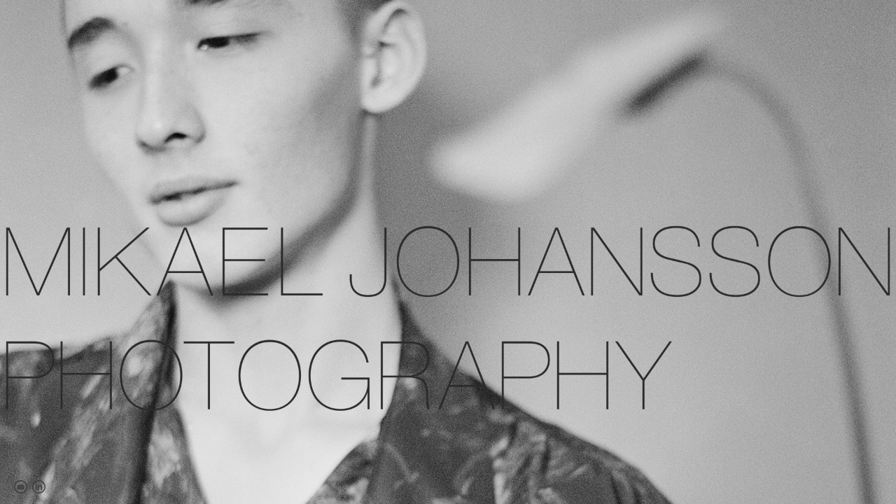

--- FILE ---
content_type: text/html; charset=UTF-8
request_url: https://www.mikaeljohansson.co/thesedays/
body_size: 9405
content:
<!doctype html>
<html lang="en" site-body ng-controller="baseController" prefix="og: http://ogp.me/ns#">
<head>
        <title>OUT OF THESE DAYS // ON FILM</title>
    <base href="/">
    <meta charset="UTF-8">
    <meta http-equiv="X-UA-Compatible" content="IE=edge,chrome=1">
    <meta name="viewport" content="width=device-width, initial-scale=1">

    <link rel="manifest" href="/manifest.webmanifest">

			<meta name="description" content="Mikael Johansson is a Swedish Photographer currently based in New York. Editorial / Fashion / Contemporary / Moving Image / Video / Fashion / Creative Director">
	
    <meta name="keywords" content="mikaeljohansson.co, OUT OF THESE DAYS // ON FILM, Mikael Johansson, Photography, Photographer, nossnahojleakim, Photo, Fotograf, Editorial, Portfolio, Fashion, Beauty, Contemporary, Portraits, Models, Lifestyle, Street, Art, Lookbook, London, mikaeljohansson.co, See Management">
    <meta name="generator" content="mikaeljohansson.co">
    <meta name="author" content="mikaeljohansson.co">

    <meta itemprop="name" content="OUT OF THESE DAYS // ON FILM">
    <meta itemprop="url" content="https://www.mikaeljohansson.co/thesedays/">

    <link rel="alternate" type="application/rss+xml" title="RSS OUT OF THESE DAYS // ON FILM" href="/extra/rss" />
    <!-- Open Graph data -->
    <meta property="og:title" name="title" content="OUT OF THESE DAYS // ON FILM">

	        <meta property="og:description" name="description" content="Mikael Johansson is a Swedish Photographer currently based in New York. Editorial / Fashion / Contemporary / Moving Image / Video / Fashion / Creative Director">
	
    <meta property="og:site_name" content="MIKAEL JOHANSSON PHOTOGRAPHY">
    <meta property="og:url" content="https://www.mikaeljohansson.co/thesedays/">
    <meta property="og:type" content="website">

            <!--    This part will not change dynamically: except for Gallery image-->

    <meta property="og:image" content="https://dvqlxo2m2q99q.cloudfront.net/000_clients/407883/page/407883uCzb8NPO.jpg">
    <meta property="og:image:height" content="1920">
    <meta property="og:image:width" content="1273">

    
    <meta property="fb:app_id" content="291101395346738">

    <!-- Twitter Card data -->
    <meta name="twitter:url" content="https://www.mikaeljohansson.co/thesedays/">
    <meta name="twitter:title" content="OUT OF THESE DAYS // ON FILM">

			<meta name="twitter:description" content="Mikael Johansson is a Swedish Photographer currently based in New York. Editorial / Fashion / Contemporary / Moving Image / Video / Fashion / Creative Director">
	
	<meta name="twitter:site" content="MIKAEL JOHANSSON PHOTOGRAPHY">
    <meta name="twitter:creator" content="mikaeljohansson.co">

    <link rel="dns-prefetch" href="https://cdn.portfolioboxdns.com">

    	
	<link rel="icon" href="https://dvqlxo2m2q99q.cloudfront.net/000_clients/407883/file/32x32-407883LEJ50HYo.ico" type="image/x-icon" />
    <link rel="shortcut icon" href="https://dvqlxo2m2q99q.cloudfront.net/000_clients/407883/file/32x32-407883LEJ50HYo.jpg" type="image/jpeg" />
    <link rel="apple-touch-icon" sizes="57x57" href="https://dvqlxo2m2q99q.cloudfront.net/000_clients/407883/file/57x57-407883LEJ50HYo.jpg" type="image/jpeg" />
	<link rel="apple-touch-icon" sizes="114x114" href="https://dvqlxo2m2q99q.cloudfront.net/000_clients/407883/file/114x114-407883LEJ50HYo.jpg" type="image/jpeg" />
	<link rel="apple-touch-icon" sizes="72x72" href="https://dvqlxo2m2q99q.cloudfront.net/000_clients/407883/file/72x72-407883LEJ50HYo.jpg" type="image/jpeg" />
	<link rel="apple-touch-icon" sizes="144x144" href="https://dvqlxo2m2q99q.cloudfront.net/000_clients/407883/file/144x144-407883LEJ50HYo.jpg" type="image/jpeg" />
	<link rel="apple-touch-icon" sizes="60x60" href="https://dvqlxo2m2q99q.cloudfront.net/000_clients/407883/file/60x60-407883LEJ50HYo.jpg" type="image/jpeg" />
	<link rel="apple-touch-icon" sizes="120x120" href="https://dvqlxo2m2q99q.cloudfront.net/000_clients/407883/file/120x120-407883LEJ50HYo.jpg" type="image/jpeg" />
	<link rel="apple-touch-icon" sizes="76x76" href="https://dvqlxo2m2q99q.cloudfront.net/000_clients/407883/file/76x76-407883LEJ50HYo.jpg" type="image/jpeg" />
	<link rel="apple-touch-icon" sizes="152x152" href="https://dvqlxo2m2q99q.cloudfront.net/000_clients/407883/file/152x152-407883LEJ50HYo.jpg" type="image/jpeg" />
	<link rel="apple-touch-icon" sizes="196x196" href="https://dvqlxo2m2q99q.cloudfront.net/000_clients/407883/file/196x196-407883LEJ50HYo.jpg" type="image/jpeg" />
	<link rel="mask-icon" href="https://dvqlxo2m2q99q.cloudfront.net/000_clients/407883/file/16x16-407883LEJ50HYo.svg">
	<link rel="icon" href="https://dvqlxo2m2q99q.cloudfront.net/000_clients/407883/file/196x196-407883LEJ50HYo.jpg" type="image/jpeg" />
	<link rel="icon" href="https://dvqlxo2m2q99q.cloudfront.net/000_clients/407883/file/192x192-407883LEJ50HYo.jpg" type="image/jpeg" />
	<link rel="icon" href="https://dvqlxo2m2q99q.cloudfront.net/000_clients/407883/file/168x168-407883LEJ50HYo.jpg" type="image/jpeg" />
	<link rel="icon" href="https://dvqlxo2m2q99q.cloudfront.net/000_clients/407883/file/96x96-407883LEJ50HYo.jpg" type="image/jpeg" />
	<link rel="icon" href="https://dvqlxo2m2q99q.cloudfront.net/000_clients/407883/file/48x48-407883LEJ50HYo.jpg" type="image/jpeg" />
	<link rel="icon" href="https://dvqlxo2m2q99q.cloudfront.net/000_clients/407883/file/32x32-407883LEJ50HYo.jpg" type="image/jpeg" />
	<link rel="icon" href="https://dvqlxo2m2q99q.cloudfront.net/000_clients/407883/file/16x16-407883LEJ50HYo.jpg" type="image/jpeg" />
	<link rel="icon" href="https://dvqlxo2m2q99q.cloudfront.net/000_clients/407883/file/128x128-407883LEJ50HYo.jpg" type="image/jpeg" />
	<meta name="application-name" content="MIKAEL JOHANSSON PHOTOGRAPHY"/>
	<meta name="theme-color" content="#ffffff">
	<meta name="msapplication-config" content="browserconfig.xml" />

	<!-- sourcecss -->
<link rel="stylesheet" href="https://cdn.portfolioboxdns.com/pb3/application/_output/pb.out.front.ver.1764936980995.css" />
<!-- /sourcecss -->

    
            <script>
                (function(i,s,o,g,r,a,m){i['GoogleAnalyticsObject']=r;i[r]=i[r]||function(){
                    (i[r].q=i[r].q||[]).push(arguments)},i[r].l=1*new Date();a=s.createElement(o),
                    m=s.getElementsByTagName(o)[0];a.async=1;a.src=g;m.parentNode.insertBefore(a,m)
                })(window,document,'script','//www.google-analytics.com/analytics.js','ga');

                ga('create', 'UA-74889005-1', 'auto');
            </script>
            

</head>
<body id="pb3-body" pb-style="siteBody.getStyles()" style="visibility: hidden;" ng-cloak class="{{siteBody.getClasses()}}" data-rightclick="{{site.EnableRightClick}}" data-imgshadow="{{site.ThumbDecorationHasShadow}}" data-imgradius="{{site.ThumbDecorationBorderRadius}}"  data-imgborder="{{site.ThumbDecorationBorderWidth}}">

<img ng-if="site.LogoDoUseFile == 1" ng-src="{{site.LogoFilePath}}" alt="" style="display:none;">

<pb-scrol-to-top></pb-scrol-to-top>

<div class="containerNgView" ng-view autoscroll="true" page-font-helper></div>

<div class="base" ng-cloak>
    <div ng-if="base.popup.show" class="popup">
        <div class="bg" ng-click="base.popup.close()"></div>
        <div class="content basePopup">
            <div ng-include="base.popup.view"></div>
        </div>
    </div>
</div>

<logout-front></logout-front>

<script src="https://cdn.portfolioboxdns.com/pb3/application/_output/3rd.out.front.ver.js"></script>

<!-- sourcejs -->
<script src="https://cdn.portfolioboxdns.com/pb3/application/_output/pb.out.front.ver.1764936980995.js"></script>
<!-- /sourcejs -->

    <script>
        $(function(){
            $(document).on("contextmenu",function(e){
                return false;
            });
            $("body").on('mousedown',"img",function(){
                return false;
            });
            document.body.style.webkitTouchCallout='none';

	        $(document).on("dragstart", function() {
		        return false;
	        });
        });
    </script>
	<style>
		img {
			user-drag: none;
			user-select: none;
			-moz-user-select: none;
			-webkit-user-drag: none;
			-webkit-user-select: none;
			-ms-user-select: none;
		}
		[data-role="mobile-body"] .type-galleries main .gallery img{
			pointer-events: none;
		}
	</style>

<script>
    var isLoadedFromServer = true;
    var seeLiveMobApp = "";

    if(seeLiveMobApp == true || seeLiveMobApp == 1){
        if(pb.utils.isMobile() == true){
            pbAng.isMobileFront = seeLiveMobApp;
        }
    }
    var serverData = {
        siteJson : {"Guid":"151283Hc7eV6Zqjb","Id":407883,"Url":"mikaeljohansson.co","IsUnpublished":0,"SecondaryUrl":"mikaeljohansson.portfoliobox.io","AccountType":1,"LanguageId":0,"IsSiteLocked":0,"MetaValidationTag":null,"CustomCss":"body{\n  padding-top: 40px;\n}\n\n.layout-left.menu-left01 nav {\n  padding-top: 60px;\n\n}\n\n\n\n","CustomHeaderBottom":null,"CustomBodyBottom":"","MobileLogoText":"Mikael Johansson","MobileMenuBoxColor":"#fcfcfc","MobileLogoDoUseFile":1,"MobileLogoFileName":"407883f3Lqguny.png","MobileLogoFileHeight":129,"MobileLogoFileWidth":600,"MobileLogoFileNameS3Id":2,"MobileLogoFilePath":"https:\/\/dkemhji6i1k0x.cloudfront.net\/000_clients\/407883\/file\/407883f3Lqguny.png","MobileLogoFontFamily":"'Gill Sans','Gill Sans MT',Calibri,sans-serif","MobileLogoFontSize":"17px","MobileLogoFontVariant":null,"MobileLogoFontColor":"#000000","MobileMenuFontFamily":"'Signika Negative', sans-serif","MobileMenuFontSize":"14px","MobileMenuFontVariant":300,"MobileMenuFontColor":"#575557","MobileMenuIconColor":"#575557","SiteTitle":"MIKAEL JOHANSSON PHOTOGRAPHY","SeoKeywords":"Mikael Johansson, Photography, Photographer, nossnahojleakim, Photo, Fotograf, Editorial, Portfolio, Fashion, Beauty, Contemporary, Portraits, Models, Lifestyle, Street, Art, Lookbook, London, mikaeljohansson.co, See Management","SeoDescription":"Mikael Johansson is a Swedish Photographer Represented by SEE Management. \u00a9 2025","ShowSocialMediaLinks":1,"SocialButtonStyle":2,"SocialButtonColor":"#3d3d3d","SocialShowShareButtons":0,"SocialFacebookShareUrl":"https:\/\/www.facebook.com\/MikaelJohanssonPhotography","SocialFacebookUrl":null,"SocialTwitterUrl":null,"SocialFlickrUrl":null,"SocialLinkedInUrl":"https:\/\/uk.linkedin.com\/in\/mikaeljohanssonphotography","SocialGooglePlusUrl":null,"SocialPinterestUrl":null,"SocialInstagramUrl":"https:\/\/instagram.com\/nossnahojleakim","SocialBlogUrl":null,"SocialFollowButton":0,"SocialFacebookPicFileName":"407883gpgdqVzP.jpg","SocialHideLikeButton":1,"SocialFacebookPicFileNameS3Id":0,"SocialFacebookPicFilePath":"https:\/\/dvqlxo2m2q99q.cloudfront.net\/000_clients\/407883\/file\/407883gpgdqVzP.jpg","BgImagePosition":1,"BgUseImage":null,"BgColor":"#ffffff","BgFileName":null,"BgFileWidth":null,"BgFileHeight":null,"BgFileNameS3Id":null,"BgFilePath":null,"BgBoxColor":"#f8f7f7","LogoDoUseFile":1,"LogoText":"Mikael Johansson","LogoFileName":"407883eMBzuf4N.png","LogoFileHeight":172,"LogoFileWidth":800,"LogoFileNameS3Id":2,"LogoFilePath":"https:\/\/dkemhji6i1k0x.cloudfront.net\/000_clients\/407883\/file\/407883eMBzuf4N.png","LogoDisplayHeight":"150px","LogoFontFamily":"'Gill Sans','Gill Sans MT',Calibri,sans-serif","LogoFontVariant":null,"LogoFontSize":"24px","LogoFontColor":"#000000","LogoFontSpacing":"5px","LogoFontUpperCase":1,"ActiveMenuFontIsUnderline":0,"ActiveMenuFontIsItalic":0,"ActiveMenuFontIsBold":0,"ActiveMenuFontColor":"#0f0f0f","HoverMenuFontIsUnderline":0,"HoverMenuFontIsItalic":0,"HoverMenuFontIsBold":0,"HoverMenuBackgroundColor":null,"ActiveMenuBackgroundColor":null,"MenuFontFamily":"'Signika Negative', sans-serif","MenuFontVariant":300,"MenuFontSize":"10px","MenuFontColor":"#575557","MenuFontColorHover":"#0a0a0a","MenuBoxColor":"#f8f7f7","MenuBoxBorder":null,"MenuFontSpacing":"4px","MenuFontUpperCase":1,"H1FontFamily":"'Helvetica Neue',Helvetica,Arial,sans-serif","H1FontVariant":null,"H1FontColor":"#6b6b6b","H1FontSize":"15px","H1Spacing":"1px","H1UpperCase":0,"H2FontFamily":"'Gill Sans','Gill Sans MT',Calibri,sans-serif","H2FontVariant":null,"H2FontColor":"#000000","H2FontSize":"18px","H2Spacing":"1px","H2UpperCase":1,"H3FontFamily":"'Gill Sans','Gill Sans MT',Calibri,sans-serif","H3FontVariant":null,"H3FontColor":"#474747","H3FontSize":"17px","H3Spacing":"1px","H3UpperCase":0,"PFontFamily":"'Helvetica Neue',Helvetica,Arial,sans-serif","PFontVariant":null,"PFontColor":"#6b6b6b","PFontSize":"11px","PLineHeight":"19px","PLinkColor":"#878787","PLinkColorHover":"#333333","PSpacing":"1px","PUpperCase":0,"ListFontFamily":"'Gill Sans','Gill Sans MT',Calibri,sans-serif","ListFontVariant":null,"ListFontColor":"#474747","ListFontSize":"11px","ListSpacing":"4px","ListUpperCase":1,"ButtonColor":"#000000","ButtonHoverColor":"#555555","ButtonTextColor":"#ffffff","SiteWidth":2,"ImageQuality":1,"DznLayoutGuid":4,"DsnLayoutViewFile":"left01","DsnLayoutTitle":"left01","DsnLayoutType":"left","DsnMobileLayoutGuid":9,"DsnMobileLayoutViewFile":"mobilemenu09","DsnMobileLayoutTitle":"mobilemenu09","FaviconFileNameS3Id":0,"FaviconFileName":"144x144-407883LEJ50HYo.jpg","FaviconFilePath":"https:\/\/dvqlxo2m2q99q.cloudfront.net\/000_clients\/407883\/file\/144x144-407883LEJ50HYo.jpg","ThumbDecorationBorderRadius":null,"ThumbDecorationBorderWidth":null,"ThumbDecorationBorderColor":"#474747","ThumbDecorationHasShadow":0,"MobileLogoDisplayHeight":"61px","IsFooterActive":0,"FooterContent":null,"MenuIsInfoBoxActive":0,"MenuInfoBoxText":"","MenuImageFileName":null,"MenuImageFileNameS3Id":null,"MenuImageFilePath":null,"FontCss":"<link id='sitefonts' href='https:\/\/fonts.googleapis.com\/css?subset=latin,latin-ext,greek,cyrillic&family=Signika+Negative:300' rel='stylesheet' type='text\/css'>","ShopSettings":{"Guid":"407883EW6jPDlN","SiteId":407883,"ShopName":null,"Email":null,"ResponseSubject":null,"ResponseEmail":null,"ReceiptNote":null,"PaymentMethod":null,"InvoiceDueDays":30,"HasStripeUserData":null,"Address":null,"Zip":null,"City":null,"CountryCode":null,"OrgNr":null,"PayPalEmail":null,"Currency":null,"ShippingInfo":null,"ReturnPolicy":null,"TermsConditions":null,"ShippingRegions":[],"TaxRegions":[]},"UserTranslatedText":{"Message":"Message","YourName":"Your Name","EnterTheLetters":"Enter The Letters","Send":"Send","ThankYou":"Thank You","Refresh":"Refresh","Follow":"Follow","Comment":"Comment","Share":"Share","CommentOnPage":"Comment On Page","ShareTheSite":"Share The Site","ShareThePage":"Share The Page","AddToCart":"Add To Cart","ItemWasAddedToTheCart":"Item Was Added To The Cart","Item":"Item","YourCart":"Your Cart","YourInfo":"Your Info","Quantity":"Quantity","Product":"Product","ItemInCart":"Item In Cart","BillingAddress":"Billing Address","ShippingAddress":"Shipping Address","OrderSummary":"Order Summary","APrice":"A Price","Options":"Options","SelectYourCountry":"Select Your Country","Remove":"Remove","NetPrice":"Net Price","Vat":"Vat","ShippingCost":"Shipping Cost","TotalPrice":"Total Price","Name":"Name","Address":"Address","Zip":"Zip","City":"City","State":"State\/Province","Country":"Country","Email":"Email","Phone":"Phone","ShippingInfo":"Shipping Info","Checkout":"Checkout","Organization":"Organization","DescriptionOrder":"Description","InvoiceDate":"Invoice Date","ReceiptDate":"Receipt Date","AmountDue":"Amount Due","AmountPaid":"Amount Paid","Payment":"Payment","CardPayTitle":"Credit card information","PaypalPayTitle":"This shop uses paypal to process your payment","InvoicePayTitle":"This shop uses invoice to collect your payment","ProceedToPaypal":"Proceed to paypal to pay","ConfirmInvoice":"Confirm and receive invoice","ConfirmAndCheckout":"Confirm And Checkout","Back":"Back","Pay":"Pay","NameOnCard":"Name on card","ProceedToPay":"Proceed To Payment","SameAs":"Same As","ClickToPay":"Click To Pay","AnErrorHasOccurred":"An Error Has Occurred","PleaseContactUs":"Please Contact Us","Receipt":"Receipt","Print":"Print","Date":"Date","OrderNr":"Order Number","PayedWith":"Paid With","Seller":"Seller","HereIsYourReceipt":"Here Is Your Receipt","AcceptTheTerms":"Accept The Terms","Unsubscribe":"Unsubscribe","ViewThisOnline":"View This Online","Price":"Price","SubTotal":"Subtotal","Tax":"Tax","Prev":"Previous","Next":"Next","Tags":"Tags","SoldOut":"SOLD OUT","ThisPageIsLocked":"This page is locked","Invoice":"Invoice","BillTo":"Bill to:","Ref":"Reference no.","DueDate":"Due date","Notes":"Notes:","CookieMessage":"We are using cookies to give you the best experience on our site. By continuing to use this website you are agreeing to the use of cookies.","CompleteOrder":"Thank you for your order!","OrderCompleteMessage":"Please download your receipt.","DownloadReceipt":"Download Receipt","ReturnTo":"Return to site","ItemPurchasedFrom":"items was purchased from","Description":"Description","Educations":"Education","Experiences":"Experience","Awards":"Awards","Exhibitions":"Exhibitions","Skills":"Skills","Interests":"Interests","Languages":"Languages","Contacts":"Contacts","Present":"Present"},"GoogleAnalyticsSnippet":"\n  (function(i,s,o,g,r,a,m){i['GoogleAnalyticsObject']=r;i[r]=i[r]||function(){\n  (i[r].q=i[r].q||[]).push(arguments)},i[r].l=1*new Date();a=s.createElement(o),\n  m=s.getElementsByTagName(o)[0];a.async=1;a.src=g;m.parentNode.insertBefore(a,m)\n  })(window,document,'script','\/\/www.google-analytics.com\/analytics.js','ga');\n\n  ga('create', 'UA-74889005-1', 'auto');\n  ga('send', 'pageview');\n\n","GoogleAnalyticsObjects":"{\"objType\":\"ga\",\"account\":\"ga('create', 'UA-74889005-1', 'auto');\",\"pages\":[\"ga('send', 'pageview', { page: $locationProvider.path() });\"]}","EnableRightClick":null,"EnableCookie":0,"EnableRSS":0,"SiteBGThumb":null,"ClubType":null,"ClubMemberAtSiteId":null,"ProfileImageFileName":null,"ProfileImageS3Id":null,"CoverImageFileName":null,"CoverImageS3Id":null,"ProfileImageFilePath":null,"CoverImageFilePath":null,"StandardBgImage":null,"NrOfProLikes":2,"NrOfFreeLikes":0,"NrOfLikes":2,"ClientCountryCode":"US","HasRequestedSSLCert":3,"CertNextUpdateDate":1728487839,"IsFlickrWizardComplete":null,"FlickrNsId":null,"SignUpAccountType":null,"created_at":1431184864000},
        pageJson : {"Guid":"4078835XG2PiI0","PageTitle":"OUT OF THESE DAYS \/\/ ON FILM","Uri":"thesedays","IsStartPage":0,"IsFavorite":0,"IsUnPublished":0,"IsPasswordProtected":0,"SeoDescription":" Mikael Johansson is a Swedish Photographer currently based in New York. Editorial \/ Fashion \/ Contemporary \/ Moving Image \/ Video \/ Fashion \/ Creative Director","BlockContent":"","DescriptionPosition":1,"ListImageMargin":"69px","ListImageSize":0,"BgImage":null,"BgImageHeight":0,"BgImageWidth":0,"BgImagePosition":0,"BgImageS3LocationId":0,"PageBGThumb":null,"AddedToClubId":null,"DznTemplateGuid":75,"DsnTemplateType":"galleries","DsnTemplateSubGroup":"slideshows","DsnTemplatePartDirective":"part-gallery-slideshow","DsnTemplateViewFile":"slideshowincontext","DsnTemplateProperties":[{"type":"slideshow-settings-prop","position":"slideshowSettings","settings":{"showFx":1,"showTiming":1,"showPauseTiming":1,"showTextPosition":1}},{"type":"gallery-prop","position":"contentPanel"},{"type":"main-text-position-prop","position":"displaySettings","settings":{"enablePreStyle":0}},{"type":"main-text-prop","position":"contentPanel"}],"DsnTemplateHasPicview":null,"DsnTemplateIsCustom":null,"DsnTemplateCustomTitle":null,"DsnTemplateCustomHtml":"","DsnTemplateCustomCss":"","DsnTemplateCustomJs":"","DznPicviewGuid":1,"DsnPicviewSettings":null,"DsnPicviewViewFile":"none","DsnPicViewIsLinkable":0,"Picview":{"Fx":"fade","Timing":10000,"PauseTiming":1,"TextPosition":0,"BgSize":null},"DoShowGalleryItemListText":1,"FirstGalleryItemGuid":"407883uCzb8NPO","GalleryItems":[{"Guid":"407883uCzb8NPO","SiteId":407883,"PageGuid":"4078835XG2PiI0","FileName":"407883uCzb8NPO.jpg","S3LocationId":0,"VideoThumbUrl":null,"VideoUrl":null,"VideoItemGuid":null,"Height":1920,"Width":1273,"Idx":0,"ListText":"","TextContent":""},{"Guid":"407883j72Dwz1s","SiteId":407883,"PageGuid":"4078835XG2PiI0","FileName":"407883j72Dwz1s.jpg","S3LocationId":0,"VideoThumbUrl":null,"VideoUrl":null,"VideoItemGuid":null,"Height":1143,"Width":1920,"Idx":1,"ListText":"","TextContent":""},{"Guid":"tPRVT8wMS53TNyfj","SiteId":407883,"PageGuid":"4078835XG2PiI0","FileName":"mikael-johansson-20191116-03-copy-ae7a08.jpg","S3LocationId":2,"VideoThumbUrl":null,"VideoUrl":null,"VideoItemGuid":null,"Height":2480,"Width":1984,"Idx":2,"ListText":"","TextContent":""},{"Guid":"407883kDVEfoED","SiteId":407883,"PageGuid":"4078835XG2PiI0","FileName":"407883kDVEfoED.jpg","S3LocationId":0,"VideoThumbUrl":null,"VideoUrl":null,"VideoItemGuid":null,"Height":1920,"Width":1536,"Idx":3,"ListText":"","TextContent":""},{"Guid":"407883avZmqdDW","SiteId":407883,"PageGuid":"4078835XG2PiI0","FileName":"407883avZmqdDW.jpg","S3LocationId":0,"VideoThumbUrl":null,"VideoUrl":null,"VideoItemGuid":null,"Height":1920,"Width":1273,"Idx":4,"ListText":"","TextContent":""},{"Guid":"4078836kWLiDss","SiteId":407883,"PageGuid":"4078835XG2PiI0","FileName":"4078836kWLiDss.jpg","S3LocationId":0,"VideoThumbUrl":null,"VideoUrl":null,"VideoItemGuid":null,"Height":1920,"Width":1528,"Idx":5,"ListText":"","TextContent":""},{"Guid":"4078837qyMZA52","SiteId":407883,"PageGuid":"4078835XG2PiI0","FileName":"4078837qyMZA52.jpg","S3LocationId":0,"VideoThumbUrl":null,"VideoUrl":null,"VideoItemGuid":null,"Height":1920,"Width":1536,"Idx":6,"ListText":"","TextContent":""},{"Guid":"TPh66C8maQHe2ApR","SiteId":407883,"PageGuid":"4078835XG2PiI0","FileName":"mikael-johansson-20191116-08b-3efdf8.jpg","S3LocationId":2,"VideoThumbUrl":null,"VideoUrl":null,"VideoItemGuid":null,"Height":1920,"Width":1536,"Idx":7,"ListText":"","TextContent":""},{"Guid":"407883yaRnHtan","SiteId":407883,"PageGuid":"4078835XG2PiI0","FileName":"407883yaRnHtan.jpg","S3LocationId":0,"VideoThumbUrl":null,"VideoUrl":null,"VideoItemGuid":null,"Height":1920,"Width":1280,"Idx":8,"ListText":"","TextContent":""},{"Guid":"407883NeN1X3Fg","SiteId":407883,"PageGuid":"4078835XG2PiI0","FileName":"407883NeN1X3Fg.jpg","S3LocationId":0,"VideoThumbUrl":null,"VideoUrl":null,"VideoItemGuid":null,"Height":1920,"Width":1536,"Idx":9,"ListText":"","TextContent":""},{"Guid":"407883DmqIH2iH","SiteId":407883,"PageGuid":"4078835XG2PiI0","FileName":"407883DmqIH2iH.jpg","S3LocationId":0,"VideoThumbUrl":null,"VideoUrl":null,"VideoItemGuid":null,"Height":1920,"Width":1536,"Idx":10,"ListText":"","TextContent":""},{"Guid":"407883x5seMc8B","SiteId":407883,"PageGuid":"4078835XG2PiI0","FileName":"407883x5seMc8B.jpg","S3LocationId":0,"VideoThumbUrl":null,"VideoUrl":null,"VideoItemGuid":null,"Height":1920,"Width":1536,"Idx":11,"ListText":"","TextContent":""}],"Slideshow":{"Fx":null,"Timing":10000,"PauseTiming":0,"TextPosition":0,"BgSize":null},"AddedToExpo":0,"FontCss":"","CreatedAt":"2020-07-20 14:13:54"},
        menuJson : [{"Guid":"407883HqPN7BaO","SiteId":407883,"PageGuid":"4078832R55MJLT","Title":"COMME DE MAHLON \/\/ SICKY","Url":"\/sicky","Target":"_self","ListOrder":0,"ParentGuid":null,"created_at":"2021-01-19 13:24:15","updated_at":"2021-08-19 22:05:55","Children":[]},{"Guid":"407883jGQ8b4mk","SiteId":407883,"PageGuid":"407883CjtImvoy","Title":"New Wave of Beauty \/\/ DNA","Url":"\/newwaveofbeauty","Target":"_self","ListOrder":1,"ParentGuid":null,"created_at":"2025-06-24 18:17:10","updated_at":"2025-06-24 20:19:08","Children":[]},{"Guid":"407883IuyGYsap","SiteId":407883,"PageGuid":"407883eFY8TSjr","Title":"n\u00e6stum of seint \/\/ ICE","Url":"\/nstumofseint","Target":"_self","ListOrder":2,"ParentGuid":null,"created_at":"2024-05-22 17:24:04","updated_at":"2025-06-24 20:19:08","Children":[]},{"Guid":"407883g7SecfCS","SiteId":407883,"PageGuid":"407883fxajLmDY","Title":"WIEDERHOEFT \/\/ SS25","Url":"\/wiederhoeftss24","Target":"_self","ListOrder":3,"ParentGuid":null,"created_at":"2024-10-21 16:17:36","updated_at":"2025-06-24 20:19:08","Children":[]},{"Guid":"407883kQETnI3O","SiteId":407883,"PageGuid":"407883ca28omjE","Title":"WIEDERHOEFT \/\/ SS24","Url":"\/wiederhoeft","Target":"_self","ListOrder":4,"ParentGuid":null,"created_at":"2024-04-03 16:42:38","updated_at":"2025-06-24 20:19:08","Children":[]},{"Guid":"407883Fz2fnXAs","SiteId":407883,"PageGuid":"407883PQKt52Up","Title":"AIN&#039;T IT SO \/\/ HUNGER","Url":"\/aintitsohunger","Target":"_self","ListOrder":5,"ParentGuid":null,"created_at":"2020-07-20 13:20:41","updated_at":"2025-06-24 20:19:08","Children":[]},{"Guid":"407883ZK0KaHmr","SiteId":407883,"PageGuid":"407883QtVayo47","Title":"A GIFT TO THE FUTURE \/\/ BON","Url":"\/bon","Target":"_self","ListOrder":6,"ParentGuid":null,"created_at":"2021-01-19 13:52:44","updated_at":"2025-06-24 18:24:20","Children":[]},{"Guid":"407883AlfBZQ9S","SiteId":407883,"PageGuid":"407883oWaOB0To","Title":"SAY NO MORE \/\/ METAL","Url":"\/metal","Target":"_self","ListOrder":7,"ParentGuid":null,"created_at":"2021-01-19 13:52:44","updated_at":"2025-06-24 18:24:20","Children":[]},{"Guid":"407883kjMUOhZK","SiteId":407883,"PageGuid":"407883Q60tL7ek","Title":"INERT YOUTH, DREAMING \/\/ FLANELLE","Url":"\/flanellemagazine","Target":"_self","ListOrder":8,"ParentGuid":null,"created_at":"2019-08-13 14:53:00","updated_at":"2025-06-24 18:24:20","Children":[]},{"Guid":"407883sVLhpL9j","SiteId":407883,"PageGuid":"4078835XG2PiI0","Title":"OUT OF THESE DAYS \/\/ ON FILM","Url":"\/thesedays","Target":"_self","ListOrder":9,"ParentGuid":null,"created_at":"2020-07-20 14:14:17","updated_at":"2025-06-24 18:24:20","Children":[]},{"Guid":"407883Wl8lFRJB","SiteId":407883,"PageGuid":"407883mVc86q0w","Title":"M\u00d8 \/\/ PHOENIX","Url":"\/mxphoenixmagazine","Target":"_self","ListOrder":10,"ParentGuid":null,"created_at":"2019-08-13 13:57:50","updated_at":"2025-06-24 18:24:20","Children":[]},{"Guid":"407883YGnaMSG3","SiteId":407883,"PageGuid":"4078831FfR8Sq8","Title":"BRITISH REALISM \/\/ SID","Url":"\/sidmagazine12","Target":"_self","ListOrder":11,"ParentGuid":null,"created_at":"2017-11-28 14:18:39","updated_at":"2025-06-24 18:24:20","Children":[]},{"Guid":"407883CTnfoZBB","SiteId":407883,"PageGuid":"407883JAqTgXdP","Title":"CALI SHOW YOUR TEETH \/\/ CAKE","Url":"\/cakemagazine","Target":"_self","ListOrder":12,"ParentGuid":null,"created_at":"2017-02-18 22:07:21","updated_at":"2025-06-24 18:24:20","Children":[]},{"Guid":"407883iNcHO063","SiteId":407883,"PageGuid":"407883cMwUD0UD","Title":"DARK HAZE \/\/ SID","Url":"\/sidmagazine8","Target":"_self","ListOrder":13,"ParentGuid":null,"created_at":"2015-05-09 17:31:14","updated_at":"2025-06-24 18:24:20","Children":[]},{"Guid":"407883lUXIViR4","SiteId":407883,"PageGuid":"407883HBFevagz","Title":"BTS \/\/ FOREVER AGO","Url":"\/marcie","Target":"_self","ListOrder":14,"ParentGuid":null,"created_at":"2016-03-14 11:58:12","updated_at":"2025-06-24 18:24:20","Children":[]},{"Guid":"407883A9jihTE0","SiteId":407883,"PageGuid":null,"Title":"&nbsp;","Url":null,"Target":"_none","ListOrder":15,"ParentGuid":null,"created_at":"2015-05-16 17:36:03","updated_at":"2025-06-24 18:24:20","Children":[]},{"Guid":"407883DuU4MJfE","SiteId":407883,"PageGuid":null,"Title":"&nbsp;","Url":null,"Target":"_none","ListOrder":16,"ParentGuid":null,"created_at":"2015-05-16 17:35:33","updated_at":"2025-06-24 18:24:20","Children":[]},{"Guid":"407883cSFNA8Cp","SiteId":407883,"PageGuid":"407883sNgjsqAE","Title":"MOVING IMAGE","Url":"\/movingimage","Target":"_self","ListOrder":17,"ParentGuid":null,"created_at":"2022-12-01 21:40:09","updated_at":"2025-06-24 18:24:20","Children":[]},{"Guid":"407883GiTis4ci","SiteId":407883,"PageGuid":"407883UzS5wf8e","Title":"COMMERCIAL","Url":"\/commercial","Target":"_self","ListOrder":18,"ParentGuid":null,"created_at":"2025-06-24 16:24:37","updated_at":"2025-06-24 18:24:20","Children":[]},{"Guid":"407883dV4nj5mN","SiteId":407883,"PageGuid":null,"Title":"&nbsp;","Url":null,"Target":"_none","ListOrder":19,"ParentGuid":null,"created_at":"2015-05-16 17:28:03","updated_at":"2025-06-24 18:24:20","Children":[]},{"Guid":"407883RxFgct1u","SiteId":407883,"PageGuid":null,"Title":"&nbsp;","Url":null,"Target":"_none","ListOrder":20,"ParentGuid":null,"created_at":"2022-02-09 23:37:06","updated_at":"2025-06-24 18:24:20","Children":[]},{"Guid":"407883gvGsfa26","SiteId":407883,"PageGuid":null,"Title":"INSTAGRAM","Url":"http:\/\/www.instagram.com\/nossnahojleakim","Target":"_blank","ListOrder":21,"ParentGuid":null,"created_at":"2015-05-09 20:56:15","updated_at":"2025-06-24 18:24:20","Children":[]},{"Guid":"407883yTrFceFF","SiteId":407883,"PageGuid":"407883qSRdK7n2","Title":"ABOUT \/\/ CONTACT","Url":"\/about","Target":"_self","ListOrder":22,"ParentGuid":null,"created_at":"2015-05-09 19:04:56","updated_at":"2025-06-24 18:24:20","Children":[]}],
        timestamp: 1766349188,
        resourceVer: 379,
        frontDictionaryJson: {"common":{"text404":"The page you are looking for does not exist!","noStartPage":"You don't have a start page","noStartPageText1":"Use any page as your start page or create a new page.","noStartPageText2":"How do I use an an existing page as my start page?","noStartPageText3":"- Click on PAGES (In the admin panel to the right)","noStartPageText4":"- Click on the page you want to have as your start page.","noStartPageText5":"- Toggle the Start page switch.","noStartPage2":"This website doesn't have any start page","loginAt":"Login at","toManage":"to manage the website.","toAddContent":"to add content.","noContent1":"Create your first page","noContent11":"Create your first page","noContent111":"Click on New Page","noContent2":"Click on <span>new page<\/span> to add your content to galleries, blogs, e-commerce and much more","noContent":"This website doesn't have any content","onlinePortfolioWebsite":"Online portfolio website","addToCartMessage":"The item has been added to your cart","iaccepthe":"I accept the","termsandconditions":"terms & conditions","andthe":"and the","returnpolicy":"return policy","admin":"Admin","back":"Back","edit":"Edit","appreciate":"Appreciate","portfolioboxLikes":"Portfoliobox Likes","like":"Like","youCanOnlyLikeOnce":"You can only like once","search":"Search","blog":"Blog","allow":"Allow","allowNecessary":"Allow Necessary","leaveWebsite":"Leave Website"},"monthName":{"january":"January","february":"February","march":"March","april":"April","may":"May","june":"June","july":"July","august":"August","september":"September","october":"October","november":"November","december":"December"}}    };

    var allowinfscroll = "false";
    allowinfscroll = (allowinfscroll == undefined) ? true : (allowinfscroll == 'true') ? true : false;

    var isAdmin = false;
    var addScroll = false;
    var expTimer = false;

    $('body').css({
        visibility: 'visible'
    });

    pb.initializer.start(serverData,isAdmin,function(){
        pbAng.App.start();
    });

    //add for custom JS
    var tempObj = {};
</script>

<script>
    window.pb_analytic = {
        ver: 3,
        s_id: (pb && pb.data && pb.data.site) ? pb.data.site.Id : 0,
        h_s_id: "3bf6c5f902f0ef99181643386c5a8770",
    }
</script>
<script defer src="https://cdn.portfolioboxdns.com/0000_static/app/analytics.min.js"></script>


<!--<script type="text/javascript" src="https://maps.google.com/maps/api/js?sensor=true"></script>-->


                    <script type="application/ld+json">
                    {
                        "@context": "https://schema.org/",
                        "@type": "WebSite",
                        "url": "https://www.mikaeljohansson.co/thesedays",
                        "name": "MIKAEL JOHANSSON PHOTOGRAPHY",
                        "author": {
                            "@type": "Person",
                            "name": "Mikael Johansson"
                        },
                        "description": "Mikael Johansson is a Swedish Photographer Represented by SEE Management. © 2025",
                        "publisher": "MIKAEL JOHANSSON PHOTOGRAPHY"
                    }
                    </script>
                
                        <script type="application/ld+json">
                        {
                            "@context": "https://schema.org/",
                            "@type": "CreativeWork",
                            "url": "https://www.mikaeljohansson.co/thesedays",
                        "image":[
                                {
                                    "@type": "ImageObject",
                                    "image": "https://dvqlxo2m2q99q.cloudfront.net/000_clients/407883/page/407883uCzb8NPO.jpg",
                                    "contentUrl": "https://dvqlxo2m2q99q.cloudfront.net/000_clients/407883/page/407883uCzb8NPO.jpg",
                                    "description": "No Description",
                                    "name": "OUT OF THESE DAYS // ON FILM",
                                    "height": "1920",
                                    "width": "1273"
                                }
                                ,
                                {
                                    "@type": "ImageObject",
                                    "image": "https://dvqlxo2m2q99q.cloudfront.net/000_clients/407883/page/407883j72Dwz1s.jpg",
                                    "contentUrl": "https://dvqlxo2m2q99q.cloudfront.net/000_clients/407883/page/407883j72Dwz1s.jpg",
                                    "description": "No Description",
                                    "name": "OUT OF THESE DAYS // ON FILM",
                                    "height": "1143",
                                    "width": "1920"
                                }
                                ,
                                {
                                    "@type": "ImageObject",
                                    "image": "https://dkemhji6i1k0x.cloudfront.net/000_clients/407883/page/mikael-johansson-20191116-03-copy-ae7a08.jpg",
                                    "contentUrl": "https://dkemhji6i1k0x.cloudfront.net/000_clients/407883/page/mikael-johansson-20191116-03-copy-ae7a08.jpg",
                                    "description": "No Description",
                                    "name": "OUT OF THESE DAYS // ON FILM",
                                    "height": "2480",
                                    "width": "1984"
                                }
                                ,
                                {
                                    "@type": "ImageObject",
                                    "image": "https://dvqlxo2m2q99q.cloudfront.net/000_clients/407883/page/407883kDVEfoED.jpg",
                                    "contentUrl": "https://dvqlxo2m2q99q.cloudfront.net/000_clients/407883/page/407883kDVEfoED.jpg",
                                    "description": "No Description",
                                    "name": "OUT OF THESE DAYS // ON FILM",
                                    "height": "1920",
                                    "width": "1536"
                                }
                                ,
                                {
                                    "@type": "ImageObject",
                                    "image": "https://dvqlxo2m2q99q.cloudfront.net/000_clients/407883/page/407883avZmqdDW.jpg",
                                    "contentUrl": "https://dvqlxo2m2q99q.cloudfront.net/000_clients/407883/page/407883avZmqdDW.jpg",
                                    "description": "No Description",
                                    "name": "OUT OF THESE DAYS // ON FILM",
                                    "height": "1920",
                                    "width": "1273"
                                }
                                ,
                                {
                                    "@type": "ImageObject",
                                    "image": "https://dvqlxo2m2q99q.cloudfront.net/000_clients/407883/page/4078836kWLiDss.jpg",
                                    "contentUrl": "https://dvqlxo2m2q99q.cloudfront.net/000_clients/407883/page/4078836kWLiDss.jpg",
                                    "description": "No Description",
                                    "name": "OUT OF THESE DAYS // ON FILM",
                                    "height": "1920",
                                    "width": "1528"
                                }
                                ,
                                {
                                    "@type": "ImageObject",
                                    "image": "https://dvqlxo2m2q99q.cloudfront.net/000_clients/407883/page/4078837qyMZA52.jpg",
                                    "contentUrl": "https://dvqlxo2m2q99q.cloudfront.net/000_clients/407883/page/4078837qyMZA52.jpg",
                                    "description": "No Description",
                                    "name": "OUT OF THESE DAYS // ON FILM",
                                    "height": "1920",
                                    "width": "1536"
                                }
                                ,
                                {
                                    "@type": "ImageObject",
                                    "image": "https://dkemhji6i1k0x.cloudfront.net/000_clients/407883/page/mikael-johansson-20191116-08b-3efdf8.jpg",
                                    "contentUrl": "https://dkemhji6i1k0x.cloudfront.net/000_clients/407883/page/mikael-johansson-20191116-08b-3efdf8.jpg",
                                    "description": "No Description",
                                    "name": "OUT OF THESE DAYS // ON FILM",
                                    "height": "1920",
                                    "width": "1536"
                                }
                                ,
                                {
                                    "@type": "ImageObject",
                                    "image": "https://dvqlxo2m2q99q.cloudfront.net/000_clients/407883/page/407883yaRnHtan.jpg",
                                    "contentUrl": "https://dvqlxo2m2q99q.cloudfront.net/000_clients/407883/page/407883yaRnHtan.jpg",
                                    "description": "No Description",
                                    "name": "OUT OF THESE DAYS // ON FILM",
                                    "height": "1920",
                                    "width": "1280"
                                }
                                ,
                                {
                                    "@type": "ImageObject",
                                    "image": "https://dvqlxo2m2q99q.cloudfront.net/000_clients/407883/page/407883NeN1X3Fg.jpg",
                                    "contentUrl": "https://dvqlxo2m2q99q.cloudfront.net/000_clients/407883/page/407883NeN1X3Fg.jpg",
                                    "description": "No Description",
                                    "name": "OUT OF THESE DAYS // ON FILM",
                                    "height": "1920",
                                    "width": "1536"
                                }
                                ,
                                {
                                    "@type": "ImageObject",
                                    "image": "https://dvqlxo2m2q99q.cloudfront.net/000_clients/407883/page/407883DmqIH2iH.jpg",
                                    "contentUrl": "https://dvqlxo2m2q99q.cloudfront.net/000_clients/407883/page/407883DmqIH2iH.jpg",
                                    "description": "No Description",
                                    "name": "OUT OF THESE DAYS // ON FILM",
                                    "height": "1920",
                                    "width": "1536"
                                }
                                ,
                                {
                                    "@type": "ImageObject",
                                    "image": "https://dvqlxo2m2q99q.cloudfront.net/000_clients/407883/page/407883x5seMc8B.jpg",
                                    "contentUrl": "https://dvqlxo2m2q99q.cloudfront.net/000_clients/407883/page/407883x5seMc8B.jpg",
                                    "description": "No Description",
                                    "name": "OUT OF THESE DAYS // ON FILM",
                                    "height": "1920",
                                    "width": "1536"
                                }
                                ]
                    }
                    </script>
                    
<script src="https://www.google.com/recaptcha/api.js?render=explicit" defer></script>

</body>
<return-to-mobile-app></return-to-mobile-app>
<public-cookie></public-cookie>
</html>

--- FILE ---
content_type: text/plain
request_url: https://www.google-analytics.com/j/collect?v=1&_v=j102&a=1868026344&t=pageview&_s=1&dl=https%3A%2F%2Fwww.mikaeljohansson.co%2Fthesedays%2F&dp=%2Fthesedays&ul=en-us%40posix&dt=OUT%20OF%20THESE%20DAYS%20%2F%2F%20ON%20FILM&sr=1280x720&vp=1280x720&_u=KEBAAEABAAAAACAAI~&jid=1517800438&gjid=103789926&cid=1563823749.1769526788&tid=UA-74889005-1&_gid=1179548078.1769526788&_r=1&_slc=1&z=361300868
body_size: -452
content:
2,cG-2X6SE1VV33